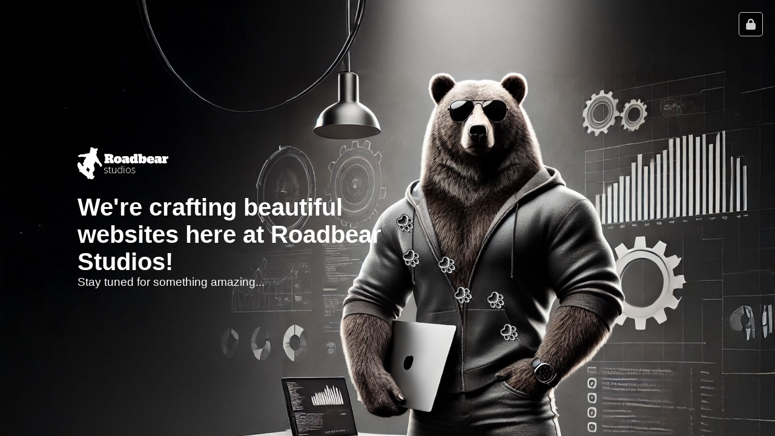

--- FILE ---
content_type: text/html; charset=UTF-8
request_url: https://dev.semslanden.nl/berichten/weco/
body_size: 474
content:
<!DOCTYPE html>
<html lang="en">
<head>
    <meta charset="UTF-8">
    <meta name="viewport" content="width=device-width, initial-scale=1.0">
    <title>We're Building Something Awesome! | Roadbear Studios</title>
    <link rel="stylesheet" href="https://dev.semslanden.nl/wp-content/plugins/rbs-maintenance/css/styles.css">
</head>
<body>
<div class="container">
    <div class="content">
        <img src="https://dev.semslanden.nl/wp-content/plugins/rbs-maintenance/img/logo-roadbearstudios-white.png" alt="Roadbear Studios Logo" class="logo">
        <h1>We're crafting beautiful websites here at Roadbear Studios!</h1>
        <p>Stay tuned for something amazing...</p>
    </div>
</div>

<!-- Lock Icon -->
<img src="https://dev.semslanden.nl/wp-content/plugins/rbs-maintenance/img/lock-solid.svg" alt="Login" class="login-lock" onclick="toggleLoginBox()">

<!-- Sliding Login Box -->
<div class="login-box" id="login-box">
    <h2>Admin Login</h2>
    <form name="loginform" id="loginform" action="https://dev.semslanden.nl/wp-login.php" method="post">
        <label for="user_login">Username or Email</label>
        <input type="text" name="log" id="user_login" required>
        <label for="user_pass">Password</label>
        <input type="password" name="pwd" id="user_pass" required>
        <input class="btn" type="submit" value="Log In">
        <input type="hidden" name="redirect_to" value="/berichten/weco/">
    </form>
</div>

<!-- Bear paw prints falling -->
<script src="https://dev.semslanden.nl/wp-content/plugins/rbs-maintenance/js/script.js"></script>
</body>
</html>


--- FILE ---
content_type: text/css
request_url: https://dev.semslanden.nl/wp-content/plugins/rbs-maintenance/css/styles.css
body_size: 563
content:
* {
    margin: 0;
    padding: 0;
    box-sizing: border-box;
}

body {
    font-family: 'Stag', sans-serif;
    display: flex;
    justify-content: start;
    align-items: center;
    height: 100vh;
    background: url('../img/bear-cool.jpg') no-repeat center center fixed;
    background-size: cover;
    color: #fff;
    overflow: hidden;
}

.container {
    padding: 10vw;
    border-radius: 10px;
    max-width: 60%;
}

.logo {
    max-width: 150px;
    margin-bottom: 20px;
}

h1 {
    font-size: 2.5rem;
}

p {
    font-size: 1.2rem;
}

@media (max-width: 768px) {
    .container {
        max-width: 100%;
    }

    .logo {
        max-width: 120px;
    }

    h1, p {
        text-shadow: 1px 1px 20px rgba(0,0,0,0.5);
    }

    h1 {
        font-size: 2rem;
    }

    p {
        font-size: 1rem;
    }
}

.paw {
    position: fixed;
    width: 40px;
    height: 40px;
    background-size: cover;
    background-repeat: no-repeat;
    z-index: 1000;
    pointer-events: none;
    transition: all 0.5s ease;
    opacity: 1;
}

.left-paw, .right-paw {
    background-image: url('../img/bear-paw.webp');
}

.paw.fade-out {
    opacity: 0;
}

.login-lock {
    position: fixed;
    top: 20px;
    right: 20px;
    cursor: pointer;
    width: 40px;
    height: 40px;
    z-index: 2000;
    opacity: 0.8;
    transition: opacity 0.3s ease;
    background: #000;
    padding: 10px;
    border-radius: 5px;
    border: 1px solid #fff;
}

.login-lock:hover {
    opacity: 1;
}

.login-box {
    position: fixed;
    top: 0;
    right: -350px;
    width: 350px;
    background: #212121;
    color: #fff;
    padding: 20px 50px 20px 20px;
    box-shadow: -2px 0 10px rgba(0,0,0,0.2);
    transition: right 0.3s ease;
    z-index: 1000;
}

.login-box.open {
    right: 0;
}

.login-box h2 {
    margin-top: 0;
    font-size: 24px;
    padding-bottom: 10px;
    margin-bottom: 20px;
}
.login-box label {
    display: block;
    margin-bottom: 5px;
}
.login-box input[type="text"],
.login-box input[type="password"] {
    width: calc(100% - 20px);
    padding: 10px;
    margin-bottom: 15px;
    background: #333;
    color: #fff;
    border: 1px solid #444;
    border-radius: 4px;
}

.login-box input[type="submit"] {

}

.login-box input[type="submit"]:hover {
    background: #333;
}
/* Buttons */
.btn {
    display: inline-block;
    padding: 0.5em 1em;
    color: #fff;                /* witte tekst */
    border: 1px solid #fff;     /* witte rand */
    border-radius: 4px;         /* tikje afgerond */
    background-color: transparent;
    cursor: pointer;
    transition: background-color 0.3s ease;
}

.btn:hover {
    background-color: rgba(255, 255, 255, 0.2); /* licht grijs / semi-transparant wit */
}

--- FILE ---
content_type: image/svg+xml
request_url: https://dev.semslanden.nl/wp-content/plugins/rbs-maintenance/img/lock-solid.svg
body_size: 124
content:
<?xml version="1.0" encoding="UTF-8"?>
<svg id="Layer_1" xmlns="http://www.w3.org/2000/svg" version="1.1" viewBox="0 0 448 512">
  <!-- Generator: Adobe Illustrator 29.6.1, SVG Export Plug-In . SVG Version: 2.1.1 Build 9)  -->
  <defs>
    <style>
      .st0 {
        fill: #fff;
      }
    </style>
  </defs>
  <path class="st0" d="M144,144v48h160v-48c0-44.2-35.8-80-80-80s-80,35.8-80,80ZM80,192v-48C80,64.5,144.5,0,224,0s144,64.5,144,144v48h16c35.3,0,64,28.7,64,64v192c0,35.3-28.7,64-64,64H64c-35.3,0-64-28.7-64-64v-192c0-35.3,28.7-64,64-64h16Z"/>
</svg>

--- FILE ---
content_type: text/javascript
request_url: https://dev.semslanden.nl/wp-content/plugins/rbs-maintenance/js/script.js
body_size: 1383
content:
let pawToggle = true;  // Toggle between left and right paw
let lastX = window.innerWidth / 2;  // Start near the center of the screen
let lastY = window.innerHeight / 2; // Start near the center of the screen
let currentAngle = Math.random() * 360; // Start with a random angle

// Array to keep track of visible paw prints
let pawPrints = [];

function createRandomPath() {
    // Change the angle slightly for a smoother path
    let angleChange = (Math.random() - 0.5) * 30; // Change angle by -15 to +15 degrees
    currentAngle += angleChange;

    // Ensure currentAngle is between 0 and 360 degrees
    currentAngle = (currentAngle + 360) % 360;

    // Set a fixed step size for the movement
    let stepSize = 50;  // Adjust step size for each movement

    let attempts = 0;
    let maxAttempts = 10;
    let collisionDetected;

    let stepX, stepY, nextX, nextY;

    do {
        // Calculate the step movements
        stepX = stepSize * Math.cos(currentAngle * Math.PI / 180);
        stepY = stepSize * Math.sin(currentAngle * Math.PI / 180);

        // Predict the next position
        nextX = lastX + stepX;
        nextY = lastY + stepY;

        collisionDetected = false;

        // Check for collision with existing paw prints
        for (let i = 0; i < pawPrints.length; i++) {
            let paw = pawPrints[i];
            let dx = nextX - paw.x;
            let dy = nextY - paw.y;
            let distance = Math.sqrt(dx * dx + dy * dy);

            if (distance < 40) { // If too close to existing paw print
                collisionDetected = true;
                break;
            }
        }

        // If collision detected, adjust the angle and try again
        if (collisionDetected) {
            currentAngle += (Math.random() - 0.5) * 60; // Change angle by -30 to +30 degrees
            currentAngle = (currentAngle + 360) % 360; // Normalize angle
            attempts++;
        }

    } while (collisionDetected && attempts < maxAttempts);

    // Edge Detection and Direction Adjustment
    let margin = 50; // Margin from the edge at which the bear will turn

    if (nextX < margin || nextX > window.innerWidth - margin || nextY < margin || nextY > window.innerHeight - margin) {
        // Adjust angle to stay within bounds
        currentAngle += 180; // Turn around
        currentAngle += (Math.random() - 0.5) * 60; // Randomize turn
        currentAngle = (currentAngle + 360) % 360; // Normalize angle

        // Recalculate step movements
        stepX = stepSize * Math.cos(currentAngle * Math.PI / 180);
        stepY = stepSize * Math.sin(currentAngle * Math.PI / 180);

        // Update next positions
        nextX = lastX + stepX;
        nextY = lastY + stepY;
    }

    return { stepX, stepY, currentAngle, nextX, nextY };  // Return step values and current angle
}

function createPawPrint() {
    const paw = document.createElement('div');
    paw.classList.add('paw');

    // Determine if it's the left or right paw
    let isLeftPaw = pawToggle;
    if (isLeftPaw) {
        paw.classList.add('left-paw');
    } else {
        paw.classList.add('right-paw');
    }
    pawToggle = !pawToggle;

    // Calculate lateral offset to simulate walking
    let offsetDistance = 15; // Adjust this value as needed
    let perpendicularAngle = currentAngle + 90; // Angle perpendicular to movement direction

    // Calculate the lateral offset components
    let offsetX = offsetDistance * Math.cos(perpendicularAngle * Math.PI / 180);
    let offsetY = offsetDistance * Math.sin(perpendicularAngle * Math.PI / 180);

    // For left paw, offset to the left; for right paw, offset to the right
    if (isLeftPaw) {
        offsetX = -offsetX;
        offsetY = -offsetY;
    }

    // Set paw print's position with lateral offset
    let pawX = lastX + offsetX;
    let pawY = lastY + offsetY;

    paw.style.left = pawX + 'px';
    paw.style.top = pawY + 'px';

    // Rotate the paw print to match the movement direction
    paw.style.transform = `rotate(${currentAngle + 90}deg)`;  // Adjust rotation as needed

    // Append the paw print to the body
    document.body.appendChild(paw);

    // Add paw print position to the array
    let pawData = { x: pawX, y: pawY, element: paw };
    pawPrints.push(pawData);

    // Get the next step from the random path
    const path = createRandomPath();

    // Update the global position for the next paw print
    lastX = path.nextX;
    lastY = path.nextY;

    // Remove the paw print after some time to clean up the screen
    setTimeout(() => {
        // Start fade-out effect
        paw.classList.add('fade-out');

        // Remove the paw print element after fade-out duration
        setTimeout(() => {
            paw.remove();
            // Remove its position from the array
            pawPrints = pawPrints.filter(p => p !== pawData);
        }, 2000); // Duration of the fade-out transition (match with CSS)
    }, 5000);  // Start fade-out after 5 seconds

    // Keep creating new paw prints at a steady interval
    setTimeout(createPawPrint, 500);  // Add a new paw print every 0.5 seconds
}

// Start creating paw prints
createPawPrint();

// Toggle login box visibility
function toggleLoginBox() {
    var box = document.getElementById('login-box');
    if (box.classList.contains('open')) {
        box.classList.remove('open');
    } else {
        box.classList.add('open');
    }
}